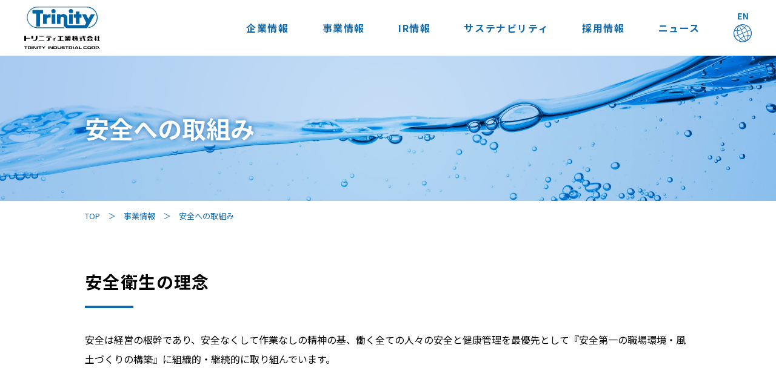

--- FILE ---
content_type: text/html; charset=UTF-8
request_url: https://www.trinityind.co.jp/product/safety.php
body_size: 4308
content:
<!-- // header area // -->
<!DOCTYPE html>
<html lang="ja">
<head prefix="og: http://ogp.me/ns#">
<script>
  (function(i,s,o,g,r,a,m){i['GoogleAnalyticsObject']=r;i[r]=i[r]||function(){
  (i[r].q=i[r].q||[]).push(arguments)},i[r].l=1*new Date();a=s.createElement(o),
  m=s.getElementsByTagName(o)[0];a.async=1;a.src=g;m.parentNode.insertBefore(a,m)
  })(window,document,'script','https://www.google-analytics.com/analytics.js','ga');

  ga('create', 'UA-96230052-1', 'auto');
  ga('send', 'pageview');

</script>

<meta charset="UTF-8">
<meta name="viewport" content="width=device-width, initial-scale=1.0">
<meta http-equiv="X-UA-Compatible" content="IE=edge">
<meta name="format-detection" content="telephone=no">

<title>トリニティ工業｜安全への取組み</title>
<meta name="keywords" content="安全への取組み,安全衛生管理体制,安全活動,交通安全,トヨタ,トヨタ自動車,トヨタ関連,豊田市,トヨタグループ,toyota,塗装会社,塗装メーカー,自動車関連,部品メーカー">
<meta name="description" content="安全への取組みについてご紹介いたします。">
<meta property="og:title" content="トリニティ工業｜安全への取組み">
<meta property="og:description" content="安全への取組みについてご紹介いたします。">
<meta property="og:url" content="https://www.trinityind.co.jp/product/safety.php">
<meta property="og:type" content="article">
<link rel="icon" href="/assets/img/favicon.ico">
<link rel="apple-touch-icon" href="/assets/img/apple-touch-icon.png">
<link rel="stylesheet" href="/assets/css/common.css">
<link rel="stylesheet" href="/assets/css/product.css">

<script src="/assets/js/jquery-3.5.1.min.js"></script>
<script src="/assets/js/common.js"></script>
</head>

<body id="product" class="product_safety">

<header>
<h1><a href="/"><img src="/assets/img/logo.svg" alt="トリニティ工業株式会社"></a></h1>
<nav>
<ul class="parent">
<li><a href="/company/">企業情報</a>
<div class="child child_company">
<ul>
<li><a href="/company/greeting.php">ご挨拶</a></li>
<li><a href="/company/philosophy.php">経営理念・行動指針</a></li>
<li><a href="/company/trinity-vision.php">TRINITY VISION 2030・中期事業戦略</a></li>
<li><a href="/company/companyprofile.php">会社概要・役員一覧</a></li>
<li><a href="/company/history.php">会社の沿革</a></li>
<li><a href="/company/facilities.php">事業所</a></li>
<li><a href="/company/relation.php">関係会社</a></li>
<li><a href="/company/corporate.php">会社紹介動画</a></li>
</ul>
</div>

</li>
<li><a href="/product/">事業情報</a>
<div class="child child_product">
<ul>
<li><a href="/product/equipment/">設備部門 事業紹介</a></li>
<li><a href="/product/technology/">設備部門 技術・製品紹介</a></li>
<li><a href="/product/motorparts/">自動車部品部門 事業紹介</a></li>
<li><a href="/product/motorpartstech/">自動車部品部門 技術・製品紹介</a></li>
<li><a href="/product/safety.php">安全への取組み</a></li>
</ul>
</div>
</li>
<li><a href="/stocks/">IR情報</a>
<div class="child child_stocks">
<ul>
<li><a href="/stocks/statement-archive">決算短信</a></li>
<li><a href="/stocks/securities-archive">有価証券報告書</a></li>
<li><a href="/stocks/library">株主総会関連資料</a></li>
<li><a href="/stocks/report">株主への報告書</a></li>
<li><a href="/stocks/stockholder">株式・株主情報</a></li>
<li><a href="/stocks/calendar">IRカレンダー</a></li>
<li><a href="http://quote.nomura.co.jp/nomura/cgi-bin/parser.pl?QCODE=6382&TEMPLATE=nomura_tp_kabu_01&MKTN=T" target="_blank">株価情報</a></li>
<li><a href="/stocks/e-public-notice">電子公告</a></li>
</ul>
</div>
</li>
<li><a href="/sustainability/">サステナビリティ</a>
<div class="child child_sustainability">
<ul>
<li>
<dl>
<dt><a href="/sustainability/environment/">環境</a></dt>
<dd>
<span><a href="/sustainability/environment/policy.php">環境基本方針</a></span>
<span><a href="/sustainability/environment/report.php">サステナビリティレポート</a></span>
</dd>
</dl>
</li>
<li>
<dl>
<dt><a href="/sustainability/society/">社会</a></dt>
<dd>
<span><a href="/sustainability/society/health.php">健康経営</a></span>
<span><a href="/recruit/training.php">人材育成</a></span>
<span><a href="/recruit/woman.php">女性活躍促進</a></span>
<span><a href="/sustainability/society/social_contribution.php">社会貢献活動</a></span>
<span><a href="/product/safety.php">安全への取組み</a></span>
</dd>
</dl>
</li>
<li>
<dl>
<dt><a href="/sustainability/governance/">ガバナンス</a></dt>
<dd>
<span><a href="/sustainability/governance/policy.php">コンプライアンス基本方針</a></span>
<span><a href="/sustainability/governance/corporate-governance.php">コーポレート・ガバナンス</a></span>
</dd>
</dl>
</li>
</ul>
</div>
</li>
<li><a href="/recruit/">採用情報</a>
<div class="child child_recruit">
<ul>
<li><a href="/recruit/senior/">先輩紹介（大学生向け）</a></li>
<li><a href="/recruit/senior02/">先輩紹介（高校生向け）</a></li>
<li><a href="/recruit/welfare.php">福利厚生</a></li>
<li><a href="/recruit/training.php">人材育成</a></li>
<li><a href="/recruit/woman.php">女性活躍推進</a></li>
<li><a href="/recruit/qanda.php">Q&A</a></li>
<li><a href="/recruit/fresh.php">新卒募集要項</a></li>
<li><a href="https://www.e2r.jp/ja/trinityind2026/" target="_blank">26卒エントリー</a></li>
<li><a href="https://www.e2r.jp/ja/trinityind2027/" target="_blank">27卒エントリー</a></li>
<li><a href="/company/corporate.php">会社紹介動画</a></li>
<li><a href="/recruit/career.php">キャリア募集要項</a></li>
</ul>
</div>
</li>
<li><a href="/news/">ニュース</a></li>
<li class="lang"><a href="/english/"><img src="/assets/img/ico_lang_en.svg" alt="英語サイトへ切り替え"><span>ENGLISH</span></a></li>
</ul>
</nav>
<div class="nav_btn">
<span></span>
<span></span>
<span></span>
</div>
</header>
<!-- // Key Visual area // -->
<div class="kv_area product">
	<h1>安全への取組み</h1>
</div>

<!-- // Breadcrumb list area // -->
<div class="breadcrumb_area">
<ul>
<li><a href="/">TOP</a></li>
<li><a href="/product/">事業情報</a></li>
<li>安全への取組み</li>
</ul>
</div>

<!-- // Content area // -->
<main>
	<section class="fade">
		<h2 class="hx_base">安全衛生の理念</h2>
		<p>安全は経営の根幹であり、安全なくして作業なしの精神の基、働く全ての人々の安全と健康管理を最優先として『安全第一の職場環境・風土づくりの構築』に組織的・継続的に取り組んでいます。</p>
	</section>

	<section class="fade">
		<h2 class="hx_base">安全衛生管理体制</h2>
		<figure>
			<img src="../assets/img/product/safety_img_01.png" class="sp_none" alt="">
			<img src="../assets/img/product/safety_img_01_sp.png" class="pc_none" alt="">
		</figure>
	</section>
	
	<section class="fade">
		<h2 class="hx_base">安全活動</h2>
		<div class="fade">
			<h3>職場安全</h3>
			<p>トリニティに関係する全ての人々の安全のため、日々安全への取組みを行っております。</p>
			<dl>
				<dt><span>全般</span></dt>
				<dd>
					<ul>
						<li>防災教育・訓練の実施</li>
						<li>役員による現場巡視</li>
						<li>ポケテナシ歩行災害防止活動の徹底</li>
					</ul>
				</dd>
			</dl>
			<dl>
				<dt><span>設備部門</span></dt>
				<dd>
					<ul>
						<li>階層別安全教育、特別教育等　社内講習による人材育成・教育実施</li>
						<li>協力会社との工事確認会、振返り会を通じた安全のPDCAサイクル活動</li>
						<li>作業責任者教育の安全レベル向上の一環として工事清掃の安全意識の向上を目的に、VRを使用した危険体感 を実施</li>
						<li>客先構内工事・清掃作業　安全パトロール実施</li>
						<li>国内・外拠点の安全教育と監査の実施</li>
					</ul>
					<div class="img_area">
						<figure>
							<img src="../assets/img/product/safety_img_02.jpg" alt="作業責任者教育">
							<figcaption>作業責任者教育</figcaption>
						</figure>
						<figure>
							<img src="../assets/img/product/safety_img_03.jpg" alt="安全サイクル">
							<figcaption>安全サイクル</figcaption>
						</figure>
						<figure>
							<img src="../assets/img/product/safety_img_04.jpg" alt="VR危機体感">
							<figcaption>VR危険体感</figcaption>
						</figure>
					</div>
				</dd>
			</dl>
			<dl>
				<dt><span>自動車部品部門</span></dt>
				<dd>
					<ul>
						<li>職長教育等　各種資格教育の実施</li>
						<li>安全への感性向上を目的とした作業安全体感教育実施</li>
						<li>リスクアセスメントによる職場の潜在的な危険性又は有害性の低減</li>
						<li>現場作業観察会の開催及び指摘事項の改善活動</li>
						<li>工場構内週末工事・清掃作業　安全パトロール実施</li>
						<li>ヒヤリハット提案による災害防止活動</li>
					</ul>
					<div class="img_area">
						<figure>
							<img src="../assets/img/product/safety_img_05.jpg" alt="職長教育">
							<figcaption>職長教育</figcaption>
						</figure>
						<figure>
							<img src="../assets/img/product/safety_img_06.jpg" alt="リスクアセスメント教育">
							<figcaption>リスクアセスメント教育</figcaption>
						</figure>
						<figure>
							<img src="../assets/img/product/safety_img_07.jpg" alt="現場作業観察会">
							<figcaption>現場作業観察会</figcaption>
						</figure>
					</div>
				</dd>
			</dl>
		</div>
		<div class="fade">
			<h3>交通安全</h3>
			<p>社員全員で交通安全活動に取り組んでいます。</p>
			<dl>
				<dt><span>活動内容</span></dt>
				<dd>
					<ul>
						<li>交通KYTの実施</li>
						<li>交通安全啓蒙活動</li>
						<li>交通安全立哨の実施</li>
						<li>交通安全実技教育参加 及び 同乗運転指導実施 等</li>
					</ul>
					<div class="img_area">
						<figure>
							<img src="../assets/img/product/safety_img_08.jpg" alt="交通安全宣言">
							<figcaption>交通安全宣言</figcaption>
						</figure>
						<figure>
							<img src="../assets/img/product/safety_img_09.jpg" alt="交通安全立哨">
							<figcaption>交通安全立哨</figcaption>
						</figure>
						<figure>
							<img src="../assets/img/product/safety_img_10.jpg" alt="交通安全実技教育">
							<figcaption>交通安全実技教育</figcaption>
						</figure>
					</div>
				</dd>
			</dl>
		</div>
	</section>
</main>

<!-- // footer area // -->
<a href="#" class="pagetop"></a>
<footer>
<div class="footer_sitemap">
<dl>
<dt><a href="/company/">企業情報</a></dt>
<dd>
<ul>
<li><a href="/company/greeting.php">ご挨拶</a></li>
<li><a href="/company/philosophy.php">経営理念・行動指針</a></li>
<li><a href="/company/trinity-vision.php">TRINITY VISION 2030・<br>中期事業戦略</a></li>
<li><a href="/company/companyprofile.php">会社概要・役員一覧</a></li>
<li><a href="/company/history.php">会社の沿革</a></li>
<li><a href="/company/facilities.php">事業所</a></li>
<li><a href="/company/relation.php">関係会社</a></li>
<li><a href="/company/corporate.php">会社紹介動画</a></li>
</ul>
</dd>
</dl>
<dl>
<dt><a href="/product/">事業情報</a></dt>
<dd>
<ul>
<li><a href="/product/equipment/">設備部門｜<br class="pc_none">事業紹介</a></li>
<li><a href="/product/technology/">設備部門｜<br class="pc_none">技術・製品紹介</a></li>
<li><a href="/product/motorparts/">自動車部品部門｜<br>事業紹介</a></li>
<li><a href="/product/motorpartstech/">自動車部品部門｜<br>技術・製品紹介</a></li>
<li><a href="/product/safety.php">安全への取組み</a></li>
</ul>
</dd>
</dl>
<dl>
<dt><a href="/stocks/">IR情報</a></dt>
<dd>
<ul>
<li><a href="/stocks/statement-archive/">決算短信</a></li>
<li><a href="/stocks/securities-archive/">有価証券報告書</a></li>
<li><a href="/stocks/library/">株主総会関連資料</a></li>
<li><a href="/stocks/report/">株主への報告書</a></li>
<li><a href="/stocks/stockholder/">株式・株主情報</a></li>
<li><a href="/stocks/calendar/">IRカレンダー</a></li>
<li><a href="http://quote.nomura.co.jp/nomura/cgi-bin/parser.pl?QCODE=6382&TEMPLATE=nomura_tp_kabu_01&MKTN=T" target="_blank">株価情報</a></li>
<li><a href="/stocks/e-public-notice">電子公告</a></li>
</ul>
</dd>
</dl>
<dl>
<dt><a href="/sustainability/">サステナビリティ</a></dt>
<dd>
<ul>
<li><a href="/sustainability/environment/">環境</a></li>
<li><a href="/sustainability/society/">社会</a></li>
<li><a href="/sustainability/governance/">ガバナンス</a></li>
</ul>
</dd>
</dl>
<dl>
<dt><a href="/recruit/">採用情報</a></dt>
<dd>
<ul>
<li><a href="/recruit/senior/">先輩紹介（大学生向け）</a></li>
<li><a href="/recruit/senior02/">先輩紹介（高校生向け）</a></li>
<li><a href="/recruit/welfare.php">福利厚生</a></li>
<li><a href="/recruit/training.php">人材育成</a></li>
<li><a href="/recruit/woman.php">女性活躍推進</a></li>
<li><a href="/recruit/qanda.php">Q&A</a></li>
<li><a href="/recruit/fresh.php">新卒募集要項</a></li>
<li><a href="https://www.e2r.jp/ja/trinityind2026/" target="_blank">26卒エントリー</a></li>
<li><a href="https://www.e2r.jp/ja/trinityind2027/" target="_blank">27卒エントリー</a></li>
<li><a href="/company/corporate.php">会社紹介動画</a></li>
<li><a href="/recruit/career.php">キャリア募集要項</a></li>
</ul>
</dd>
</dl>
</div>
<div class="footer_nav">
<ul>
<li><a href="/news/" target="_blank">ニュースリリース</a></li>
<li><a href="/inquiry/">お問い合わせ</a></li>
<li><a href="/sitemap.php">サイトマップ</a></li>
<li><a href="/terms.php">ご利用条件</a></li>
<li><a href="/privacypolicy.php">個人情報保護方針</a></li>
</ul>
</div>
<p class="copyright">Copyright(c) Trinity Industrial Corp. <br class="pc_none">all rights reserved.</p>
</footer>

<script src="/assets/js/device.js"></script></body>
</html>

--- FILE ---
content_type: text/css
request_url: https://www.trinityind.co.jp/assets/css/common.css
body_size: 5986
content:
@charset "UTF-8";
/* //////////////////////////////////////
- フォント読み込み
////////////////////////////////////// */
@import url("https://fonts.googleapis.com/css2?family=Josefin+Sans:wght@300&family=Noto+Sans+JP:wght@100;300;400;500;700&display=swap");
/* //////////////////////////////////////
- reset
////////////////////////////////////// */
html, body, div, span, object, iframe, h1, h2, h3, h4, h5, h6, p, blockquote, pre, abbr, address, cite, code, del, dfn, em, img, ins, kbd, q, samp, small, strong, sub, sup, var, b, i, dl, dt, dd, ol, ul, li, fieldset, form, label, legend, table, caption, tbody, tfoot, thead, tr, th, td, article, aside, canvas, details, figcaption, figure, footer, header, hgroup, main, menu, nav, section, summary, time, mark, audio, video, a, picture, figure {
  -webkit-box-sizing: border-box;
          box-sizing: border-box;
  margin: 0;
  padding: 0;
  border: 0;
  outline: 0;
  background: transparent;
  font-weight: normal;
  text-decoration: none;
  vertical-align: baseline;
}

article, aside, details, figcaption, figure, footer, header, hgroup, main, menu, nav, section, picture, figure {
  display: block;
}

ul, ol {
  list-style: none;
  list-style-position: inside;
}

blockquote, q {
  quotes: none;
}

blockquote:before, blockquote:after {
  content: '';
  content: none;
}

q:before, q:after {
  content: '';
  content: none;
}

a {
  margin: 0;
  padding: 0;
  background: transparent;
  font-size: 100%;
  text-decoration: none;
  vertical-align: baseline;
}

ins {
  background-color: #ff9;
  color: #000;
  text-decoration: none;
}

mark {
  background-color: #ff9;
  color: #000;
  font-style: italic;
  font-weight: bold;
}

del {
  text-decoration: line-through;
}

abbr[title], dfn[title] {
  border-bottom: 1px dotted;
  cursor: help;
}

table {
  border-collapse: collapse;
  border-spacing: 0;
}

hr {
  display: block;
  height: 1px;
  margin: 1em 0;
  padding: 0;
  border: 0;
  background-color: #D7DBE4;
}

img, input, select {
  vertical-align: middle;
}

/* //////////////////////////////////////
- common
////////////////////////////////////// */
body {
  color: #000;
  font-size: 1rem;
  font-family: 'Noto Sans JP', sans-serif;
}

.pc_none {
  display: none;
}

.sp_none {
  display: inline-block;
}

.fade {
  -webkit-transform: translate(0, 30px);
          transform: translate(0, 30px);
  opacity: 0;
  -webkit-transition: opacity 0.5s, -webkit-transform 0.5s;
  transition: opacity 0.5s, -webkit-transform 0.5s;
  transition: opacity 0.5s, transform 0.5s;
  transition: opacity 0.5s, transform 0.5s, -webkit-transform 0.5s;
}

.fade.fade_in {
  -webkit-transform: translate(0, 0);
          transform: translate(0, 0);
  opacity: 1;
}

/* //////////////////////////////////////
- header
////////////////////////////////////// */
header {
  display: -webkit-box;
  display: -ms-flexbox;
  display: flex;
  z-index: 100;
  position: fixed;
  top: 0;
  left: 0;
  -webkit-box-align: center;
      -ms-flex-align: center;
          align-items: center;
  -webkit-box-pack: justify;
      -ms-flex-pack: justify;
          justify-content: space-between;
  width: 100%;
  height: 92px;
  padding: 0 40px 0 40px;
  background-color: white;
}

header h1 {
  height: 70px;
}

header img {
  width: auto;
  height: 100%;
}

header .nav_btn {
  display: none;
  z-index: 999;
  position: relative;
  width: 60px;
  height: 80px;
  cursor: pointer;
}

header .nav_btn span {
  display: block;
  position: absolute;
  right: 0;
  left: 0;
  width: 30px;
  height: 4px;
  margin: auto;
  background-color: #106AB0;
  -webkit-transition: right 0.2s, opacity 0.2s;
  transition: right 0.2s, opacity 0.2s;
}

header .nav_btn span:nth-child(1) {
  top: 26px;
}

header .nav_btn span:nth-child(2) {
  top: 0;
  bottom: 0;
}

header .nav_btn span:nth-child(3) {
  top: 50px;
}

header .nav_btn.on span:nth-child(1) {
  -webkit-transform: translateY(12px) rotate(-45deg);
          transform: translateY(12px) rotate(-45deg);
}

header .nav_btn.on span:nth-child(2) {
  right: -30px;
  opacity: 0;
}

header .nav_btn.on span:nth-child(3) {
  -webkit-transform: translateY(-12px) rotate(45deg);
          transform: translateY(-12px) rotate(45deg);
}

nav li {
  -webkit-transition: all 0.5s ease-in-out 0s;
  transition: all 0.5s ease-in-out 0s;
}

nav a {
  color: #106AB0;
  font-weight: bold;
  font-size: 16px;
  letter-spacing: 0.1em;
}

nav .parent {
  display: -webkit-box;
  display: -ms-flexbox;
  display: flex;
  -webkit-box-align: end;
      -ms-flex-align: end;
          align-items: flex-end;
  -webkit-box-pack: center;
      -ms-flex-pack: center;
          justify-content: center;
  width: 100%;
  margin: 0;
}

nav .parent > li {
  display: -webkit-box;
  display: -ms-flexbox;
  display: flex;
  position: relative;
  -webkit-box-pack: center;
      -ms-flex-pack: center;
          justify-content: center;
  height: 92px;
  margin-left: 55px;
  line-height: 92px;
  text-align: center;
}

nav .child {
  display: none;
  position: fixed;
  top: 92px;
  left: 0;
  width: 100vw;
  padding: 50px 20px 30px;
  background-color: rgba(16, 106, 176, 0.9);
  text-align: left;
}

nav .child ul {
  display: -webkit-box;
  display: -ms-flexbox;
  display: flex;
  -ms-flex-wrap: wrap;
      flex-wrap: wrap;
  width: 100%;
  max-width: 1000px;
  margin: auto;
  text-align: center;
}

nav .child li {
  display: -webkit-box;
  display: -ms-flexbox;
  display: flex;
  -webkit-box-align: center;
      -ms-flex-align: center;
          align-items: center;
  margin: 0 60px 2em 0;
}

nav .child li::after {
  display: inline-block;
  width: 18px;
  height: 18px;
  margin-left: 0.5em;
  background-image: url("data:image/svg+xml,%3Csvg xmlns='http://www.w3.org/2000/svg' width='25' height='25'%3E%3Cpath d='M11.918 5.499H8.412l4.669 6.8-4.669 6.8h3.506l4.665-6.797Z' fill='%23fff'/%3E%3Cg fill='none' stroke='%23fff' stroke-miterlimit='10'%3E%3Ccircle cx='12.5' cy='12.5' r='12.5' stroke='none'/%3E%3Ccircle cx='12.5' cy='12.5' r='12'/%3E%3C/g%3E%3C/svg%3E");
  background-size: 100% 100%;
  content: "";
}

nav .child.child_sustainability > ul {
  display: block;
}

nav .child.child_sustainability > ul li {
  line-height: 1;
}

nav .child.child_sustainability > ul li::after {
  display: none;
}

nav .child.child_sustainability > ul dl {
  display: -webkit-box;
  display: -ms-flexbox;
  display: flex;
}

nav .child.child_sustainability > ul dt {
  width: 150px;
  padding: 8px 0;
  border-right: 1px solid #fff;
  text-align: left;
}

nav .child.child_sustainability > ul dt a {
  font-weight: bold;
  font-size: 18px;
}

nav .child.child_sustainability > ul dt a::after {
  display: inline-block;
  position: relative;
  top: -2px;
  width: 18px;
  height: 18px;
  margin-left: 0.5em;
  background-image: url("data:image/svg+xml,%3Csvg xmlns='http://www.w3.org/2000/svg' width='25' height='25'%3E%3Cpath d='M11.918 5.499H8.412l4.669 6.8-4.669 6.8h3.506l4.665-6.797Z' fill='%23fff'/%3E%3Cg fill='none' stroke='%23fff' stroke-miterlimit='10'%3E%3Ccircle cx='12.5' cy='12.5' r='12.5' stroke='none'/%3E%3Ccircle cx='12.5' cy='12.5' r='12'/%3E%3C/g%3E%3C/svg%3E");
  background-size: 100% 100%;
  content: "";
  vertical-align: middle;
}

nav .child.child_sustainability > ul dd {
  display: -webkit-box;
  display: -ms-flexbox;
  display: flex;
  -ms-flex-wrap: wrap;
      flex-wrap: wrap;
  width: calc(100% - 150px);
}

nav .child.child_sustainability > ul dd span {
  display: inline-block;
  margin-left: 36px;
  padding: 8px 0;
}

nav .child.child_sustainability > ul dd span::after {
  display: inline-block;
  position: relative;
  top: -2px;
  width: 18px;
  height: 18px;
  margin-left: 0.5em;
  background-image: url("data:image/svg+xml,%3Csvg xmlns='http://www.w3.org/2000/svg' width='25' height='25'%3E%3Cpath d='M11.918 5.499H8.412l4.669 6.8-4.669 6.8h3.506l4.665-6.797Z' fill='%23fff'/%3E%3Cg fill='none' stroke='%23fff' stroke-miterlimit='10'%3E%3Ccircle cx='12.5' cy='12.5' r='12.5' stroke='none'/%3E%3Ccircle cx='12.5' cy='12.5' r='12'/%3E%3C/g%3E%3C/svg%3E");
  background-size: 100% 100%;
  content: "";
  vertical-align: middle;
}

nav .child a {
  color: #fff;
  font-weight: normal;
  line-height: 1.2;
  -webkit-transition: all 0.3s;
  transition: all 0.3s;
}

nav .grandchild {
  display: none;
  z-index: 1;
  position: absolute;
  top: 0;
  width: 100%;
}

nav .grandchild > li {
  position: relative;
  height: 60px;
  background-color: #fff;
  line-height: 60px;
}

nav .parent > li:not(:last-child) .child > li .grandchild {
  left: 100%;
}

nav .parent > li:last-child .child > li .grandchild {
  right: 100%;
}

nav .lang img {
  width: 30px;
  height: auto;
  margin-top: -5px;
}

nav .lang span {
  display: none;
}

.hamburgmenu header {
  height: 80px;
  padding: 0 10px 0 10px;
}

.hamburgmenu header h1 {
  z-index: 999;
  position: relative;
}

.hamburgmenu header h1 img {
  width: auto;
  height: 60px;
}

.hamburgmenu header .nav_btn {
  display: block;
}

.hamburgmenu nav {
  display: block;
  z-index: 998;
  position: fixed;
  top: 0;
  right: -100%;
  width: 100%;
  height: calc(100%);
  overflow-y: auto;
  background-color: #fff;
  -webkit-transition: right 0.5s cubic-bezier(0.5, 0, 0, 1);
  transition: right 0.5s cubic-bezier(0.5, 0, 0, 1);
}

.hamburgmenu nav.on {
  right: 0;
}

.hamburgmenu nav a {
  width: 100%;
  background-image: url(../img/arrow_grey.svg);
  background-position: 96% 50%;
  background-repeat: no-repeat;
  font-size: 16px;
}

.hamburgmenu nav .parent {
  -ms-flex-wrap: wrap;
      flex-wrap: wrap;
  padding: 80px 0 0;
}

.hamburgmenu nav .parent > li {
  width: 100%;
  margin: 0;
  padding: 0 20px 0;
  border-top: 1px solid #D0D0D0;
}

.hamburgmenu nav .child {
  display: none !important;
}

.hamburgmenu .kv_area {
  margin-top: 80px;
}

/* //////////////////////////////////////
- pagetop
////////////////////////////////////// */
.pagetop {
  display: block;
  z-index: 99;
  position: fixed;
  right: 20px;
  bottom: -70px;
  width: 50px;
  height: 50px;
  padding: 0;
  border-radius: 50px;
  background: none;
  background-color: #106AB0;
  opacity: 1;
  -webkit-transition: bottom 0.5s, opacity 0.5s;
  transition: bottom 0.5s, opacity 0.5s;
}

.pagetop::after {
  display: block;
  position: absolute;
  top: 22px;
  left: 21px;
  width: 6px;
  height: 6px;
  -webkit-transform: rotate(45deg);
          transform: rotate(45deg);
  border-top: 2px solid #fff;
  border-left: 2px solid #fff;
  content: "";
  pointer-events: none;
}

.pagetop.pagetop_in {
  bottom: 20px;
  opacity: 1;
}

/* //////////////////////////////////////
- footer
////////////////////////////////////// */
footer {
  padding: 80px 20px 20px;
  background-color: #404040;
}

footer div {
  width: 100%;
  max-width: 1000px;
  margin: auto;
}

footer a {
  color: #fff;
}

footer .footer_sitemap {
  display: -webkit-box;
  display: -ms-flexbox;
  display: flex;
  -webkit-box-pack: justify;
      -ms-flex-pack: justify;
          justify-content: space-between;
  margin-bottom: 80px;
}

footer .footer_sitemap dt {
  padding-left: 8px;
  border-left: 10px solid #106AB0;
  font-weight: bold;
  font-size: 20px;
}

footer .footer_sitemap dd {
  font-weight: 300;
  font-size: 15px;
}

footer .footer_sitemap li {
  margin-top: 16px;
  padding-left: 20px;
  text-indent: -20px;
}

footer .footer_sitemap li::before {
  margin-right: 4px;
  content: "＞";
  color: #fff;
}

footer .footer_sitemap li a {
  font-weight: 300;
}

footer .footer_nav {
  margin-bottom: 20px;
}

footer .footer_nav ul {
  display: -webkit-box;
  display: -ms-flexbox;
  display: flex;
  -webkit-box-pack: center;
      -ms-flex-pack: center;
          justify-content: center;
}

footer .footer_nav li {
  display: -webkit-box;
  display: -ms-flexbox;
  display: flex;
  -webkit-box-pack: center;
      -ms-flex-pack: center;
          justify-content: center;
  border-left: 1px solid #fff;
  font-size: 15px;
}

footer .footer_nav li:first-child {
  -webkit-box-pack: start;
      -ms-flex-pack: start;
          justify-content: flex-start;
  padding-left: 0;
  border-left: none;
}

footer .footer_nav li:last-child {
  -webkit-box-pack: end;
      -ms-flex-pack: end;
          justify-content: flex-end;
  padding-right: 0;
}

footer .footer_nav li .border {
  border-left: 1px solid #fff;
}

footer .footer_nav li a {
  padding: 4px 40px 4px;
  font-weight: 300;
}

footer .copyright {
  color: #fff;
  font-weight: 300;
  font-size: 0.9375rem;
  text-align: center;
}

/* //////////////////////////////////////
- キービジュアル パーツ
////////////////////////////////////// */
.kv_area {
  display: -webkit-box;
  display: -ms-flexbox;
  display: flex;
  -webkit-box-align: center;
      -ms-flex-align: center;
          align-items: center;
  width: 100%;
  height: 240px;
  margin-top: 92px;
  padding: 0 20px;
  background: transparent no-repeat 50% 50%;
  background-size: cover;
}

.kv_area h1 {
  width: 100%;
  max-width: 1000px;
  margin: auto;
  color: #106AB0;
  font-weight: bold;
  font-size: 40px;
  font-size: 40px;
}

.kv_area h1 span {
  display: inline-block;
  margin-left: 16px;
  font-size: 24px;
  font-family: "Times New Roman";
}

.kv_area.news {
  background-image: url(../img/key_news_pc.jpg);
}

.kv_area.news h1 {
  color: #222;
}

.kv_area.ad {
  background-image: url(../img/key_ad_pc.jpg);
}

.kv_area.ad h1 {
  color: #fff;
  text-shadow: 0 0 8px #106AB0;
}

.kv_area.company {
  background-image: url(../img/key_company_pc.jpg);
}

.kv_area.company h1 {
  color: #fff;
  text-shadow: 0 0 8px #106AB0;
}

.kv_area.product {
  background-image: url(../img/key_product_pc.jpg);
}

.kv_area.product h1 {
  color: #fff;
  text-shadow: 0 0 8px #106AB0;
}

.kv_area.sustainability {
  background-image: url(../img/key_sustainability_pc.jpg);
}

.kv_area.sustainability h1 {
  color: #fff;
  text-shadow: 0 0 8px #106AB0;
}

.kv_area.kv_sustainability_environment {
  background-image: url(../img/sustainability/key_sustainability_environment_pc.jpg);
}

.kv_area.kv_sustainability_environment h1 {
  color: #fff;
  text-shadow: 0 0 8px #106AB0;
}

.kv_area.kv_sustainability_society {
  background-image: url(../img/sustainability/key_sustainability_society_pc.jpg);
}

.kv_area.kv_sustainability_society h1 {
  color: #fff;
  text-shadow: 0 0 8px #106AB0;
}

.kv_area.kv_sustainability_governance {
  background-image: url(../img/sustainability/key_sustainability_governance_pc.jpg);
}

.kv_area.kv_sustainability_governance h1 {
  color: #fff;
  text-shadow: 0 0 8px #106AB0;
}

.kv_area.stocks {
  background-image: url(../img/key_stocks_pc.jpg);
}

.kv_area.stocks h1 {
  color: #fff;
  text-shadow: 0 0 8px #106AB0;
}

.kv_area.recruit {
  background-image: url(../img/key_recruit_pc.jpg);
}

.kv_area.recruit h1 {
  color: #fff;
  text-shadow: 0 0 8px #106AB0;
}

/* //////////////////////////////////////
- 各トップページ　コンテンツリスト
////////////////////////////////////// */
.top_contentlist_area ul {
  display: -webkit-box;
  display: -ms-flexbox;
  display: flex;
  -ms-flex-wrap: wrap;
      flex-wrap: wrap;
  -webkit-box-pack: justify;
      -ms-flex-pack: justify;
          justify-content: space-between;
}

.top_contentlist_area ul::after {
  width: 32%;
  max-width: 300px;
  content: "";
}

.top_contentlist_area ul li {
  width: 32%;
  max-width: 300px;
  margin-bottom: 54px;
  background-position: 50% 50%;
  background-size: cover;
  background-repeat: no-repeat;
  background-color: #ccc;
  -webkit-transition: opacity 0.5s;
  transition: opacity 0.5s;
}

.top_contentlist_area ul li:hover {
  opacity: 0.7;
}

.top_contentlist_area ul span {
  display: -webkit-box;
  display: -ms-flexbox;
  display: flex;
  position: absolute;
  bottom: 0;
  left: 0;
  -webkit-box-align: center;
      -ms-flex-align: center;
          align-items: center;
  width: 100%;
  height: 80px;
  padding: 0 20px;
  background-image: url(../img/arrow_blue.svg);
  background-position: 94% 50%;
  background-repeat: no-repeat;
  background-color: rgba(255, 255, 255, 0.8);
}

.top_contentlist_area ul a {
  display: block;
  position: relative;
  width: 100%;
  height: 100%;
  color: #106AB0;
  font-size: 18px;
}

.top_contentlist_area ul .link_circle {
  position: absolute;
  width: 100%;
}

.top_contentlist_area ul .link_circle::before, .top_contentlist_area ul .link_circle::after {
  display: inline-block;
  position: absolute;
  top: 0;
  bottom: 0;
  margin: auto 0;
  content: "";
}

.top_contentlist_area ul .link_circle::before {
  right: 15px;
  width: 16px;
  height: 16px;
  border: 1px solid #007bff;
  border-radius: 20px;
}

.top_contentlist_area ul .link_circle::after {
  right: 20px;
  width: 0;
  height: 0;
  border-width: 3px 0 3px 6px;
  border-style: solid;
  border-color: transparent transparent transparent #007bff;
}

.top_contentlist_area ul p {
  display: -webkit-box;
  display: -ms-flexbox;
  display: flex;
  position: absolute;
  bottom: 0;
  left: 0;
  -webkit-box-align: center;
      -ms-flex-align: center;
          align-items: center;
  width: 100%;
  height: 100px;
  background-color: rgba(255, 255, 255, 0.7);
}

/* //////////////////////////////////////
- パンくずリスト
////////////////////////////////////// */
.breadcrumb_area {
  width: 100%;
  max-width: 1000px;
  margin: 15px auto 0;
}

.breadcrumb_area ul {
  display: -webkit-box;
  display: -ms-flexbox;
  display: flex;
  -ms-flex-wrap: wrap;
      flex-wrap: wrap;
  font-size: 13px;
}

.breadcrumb_area li::before {
  display: inline-block;
  margin: 0 1em;
  content: "＞";
}

.breadcrumb_area li:first-child::before {
  display: none;
}

.breadcrumb_area li {
  color: #106AB0;
}

.breadcrumb_area a {
  color: #106AB0;
}

/* //////////////////////////////////////
- main 共通パーツ
////////////////////////////////////// */
strong,
b {
  font-weight: bold;
}

main {
  margin-top: 80px;
  margin-bottom: 160px;
}

main section {
  width: 100%;
  max-width: 1000px;
  margin: auto;
}

main section > h2 {
  margin: 80px auto 36px;
}

main section > h2.hx_base:first-child {
  margin: 0 auto 36px;
}

main section > h3:first-child {
  margin: 0 auto 36px;
}

main h2.hx_base {
  margin-bottom: 36px;
  font-weight: bold !important;
  font-size: 28px !important;
  line-height: 1.4;
  letter-spacing: 0.05em;
}

main h2.hx_base::after {
  display: block;
  width: 80px;
  height: 4px;
  margin-top: 20px;
  background-color: #106AB0;
  content: "";
}

main .link_pdf {
  display: inline-block;
}

main .link_pdf a {
  display: -webkit-box;
  display: -ms-flexbox;
  display: flex;
  -webkit-box-align: center;
      -ms-flex-align: center;
          align-items: center;
  padding: 14px 25px;
  border: 2px solid rgba(16, 106, 176, 0.3);
  border-radius: 100px;
  color: #106AB0;
  line-height: 1.2;
}

main .link_pdf a span {
  width: calc(100% - 43px);
}

main .link_pdf a::after {
  display: inline-block;
  width: 23px;
  height: 30px;
  margin-left: 20px;
  background-image: url(../img/stocks/ico_pdf.png);
  background-position: 50% 50%;
  background-size: 100% 100%;
  background-repeat: no-repeat;
  content: "";
}

main .table_scroll table {
  width: 100%;
  table-layout: fixed;
}

.modal {
  visibility: hidden;
  z-index: 1000;
  position: fixed;
  top: 0;
  right: 0;
  bottom: 0;
  left: 0;
  overflow-y: auto;
  opacity: 0;
  -webkit-transition: all 0.4s;
  transition: all 0.4s;
}

.modal_wrap {
  display: -webkit-box;
  display: -ms-flexbox;
  display: flex;
  -ms-flex-line-pack: center;
      align-content: center;
  -webkit-box-align: center;
      -ms-flex-align: center;
          align-items: center;
  height: 100%;
  max-height: calc(100%);
  padding: 50px;
}

.modal_bg {
  position: absolute;
  top: 0;
  left: 0;
  width: 100%;
  height: 100%;
  background-color: rgba(0, 0, 0, 0.6);
  cursor: pointer;
}

.modal_cont {
  position: relative;
  width: 600px;
  max-height: 100%;
  margin: 0 auto;
  padding: 30px;
  overflow-x: auto;
  background-color: #fff;
}

.modal_cont img {
  width: 100%;
  height: auto;
}

.modal_cont figcaption {
  text-align: center;
}

.modal_cont h2.hx_base {
  margin-bottom: 36px;
  font-weight: bold !important;
  font-size: 28px !important;
  line-height: 1.4;
  letter-spacing: 0.05em;
}

.modal_cont h2.hx_base::after {
  display: block;
  width: 80px;
  height: 4px;
  margin-top: 26px;
  background-color: #106AB0;
  content: "";
}

.modal_cont p {
  margin-bottom: 20px;
  font-size: 16px;
  line-height: 2;
}

.modal_close {
  position: absolute;
  top: 20px;
  right: 20px;
  color: #fff;
  line-height: 1 !important;
  cursor: pointer;
}

.modal.show {
  visibility: visible;
  opacity: 1;
}

.modal_open {
  cursor: pointer;
  -webkit-transition: opacity 0.3s;
  transition: opacity 0.3s;
}

.modal_open:hover {
  opacity: 0.7;
}

@media screen and (max-width: 1200px) {
  header {
    padding: 0 40px 0 40px;
  }
  nav a {
    font-size: 16px;
  }
  nav .parent > li {
    margin-left: 30px;
  }
}

@media screen and (max-width: 1040px) {
  header {
    height: 80px;
    padding: 0 10px 0 10px;
  }
  header h1 {
    z-index: 2;
    position: relative;
    height: 60px;
  }
  header h1 a {
    display: block;
  }
  header h1 img {
    width: auto;
    height: 60px;
  }
  header .nav_btn {
    display: block;
  }
  nav {
    display: block;
    z-index: 1;
    position: fixed;
    top: 0;
    right: -100%;
    width: 100%;
    height: calc(100%);
    overflow-y: auto;
    background-color: #fff;
    -webkit-transition: right 0.5s cubic-bezier(0.5, 0, 0, 1);
    transition: right 0.5s cubic-bezier(0.5, 0, 0, 1);
  }
  nav.on {
    right: 0;
  }
  nav .parent {
    -ms-flex-wrap: wrap;
        flex-wrap: wrap;
    padding: 80px 0 0;
  }
  nav .parent > li {
    width: 100%;
    margin: 0;
    border-top: 1px solid #D0D0D0;
  }
  nav .child {
    display: none !important;
  }
  .kv_area {
    margin-top: 80px;
  }
  .top_contentlist_area ul li {
    margin-bottom: 2.4vw;
  }
  .breadcrumb_area {
    padding: 0 20px;
  }
  main section {
    padding: 0 20px;
  }
}

@media screen and (max-width: 768px) {
  body {
    font-size: 0.875rem;
  }
  .pc_none {
    display: inline-block;
  }
  .sp_none {
    display: none;
  }
  nav a {
    width: 100%;
    background-image: url(../img/arrow_grey.svg);
    background-position: 96% 50%;
    background-repeat: no-repeat;
  }
  nav .lang a {
    background: none;
  }
  nav .lang img {
    width: 30px;
    height: auto;
    margin-top: -5px;
    margin-right: 20px;
  }
  nav .lang span {
    display: inline-block;
  }
  .pagetop {
    right: 8px;
  }
  .pagetop.pagetop_in {
    bottom: 20px;
  }
  footer .footer_sitemap {
    -ms-flex-wrap: wrap;
        flex-wrap: wrap;
    margin-bottom: 0px;
  }
  footer .footer_sitemap dl {
    width: calc(100%);
    margin-bottom: 40px;
  }
  footer .footer_sitemap dt {
    border-left: 4px solid #106AB0;
  }
  footer .footer_sitemap ul {
    display: -webkit-box;
    display: -ms-flexbox;
    display: flex;
    -ms-flex-wrap: wrap;
        flex-wrap: wrap;
  }
  footer .footer_sitemap li {
    width: 50%;
  }
  footer .footer_sitemap li li {
    width: 100%;
  }
  footer .footer_nav {
    margin-bottom: 50px;
  }
  footer .footer_nav ul {
    position: relative;
    -ms-flex-wrap: wrap;
        flex-wrap: wrap;
    -webkit-box-pack: justify;
        -ms-flex-pack: justify;
            justify-content: space-between;
  }
  footer .footer_nav ul::before {
    position: absolute;
    right: 0;
    bottom: 5%;
    left: 0;
    width: 1px;
    height: calc(100% - 50%);
    margin: auto;
    background-color: #fff;
    content: "";
  }
  footer .footer_nav li {
    width: 44%;
    padding: 16px 0;
    border-top: 1px solid #fff;
    border-left: none;
    font-size: 16px;
  }
  footer .footer_nav li:first-child, footer .footer_nav li:last-child {
    -webkit-box-pack: center;
        -ms-flex-pack: center;
            justify-content: center;
  }
  footer .footer_nav li:nth-child(1) {
    width: 100%;
    border-top: none;
    border-bottom: 1px solid #fff;
  }
  footer .footer_nav li:nth-child(2), footer .footer_nav li:nth-child(3) {
    border-top: none;
  }
  footer .footer_nav li a {
    padding: 0;
  }
  .kv_area {
    height: 225px;
  }
  .kv_area h1 {
    font-size: 36px;
    line-height: 1.2;
  }
  .kv_area h1 span {
    width: 100%;
    margin-left: 0;
    font-size: 20px;
  }
  .kv_area.news {
    background-image: url(../img/key_news_sp.jpg);
  }
  .kv_area.ad {
    background-image: url(../img/key_ad_sp.jpg);
  }
  .kv_area.company {
    background-image: url(../img/key_company_sp.jpg);
  }
  .kv_area.product {
    background-image: url(../img/key_product_sp.jpg);
  }
  .kv_area.sustainability {
    background-image: url(../img/key_sustainability_sp.jpg);
  }
  .kv_area.kv_sustainability_environment {
    background-image: url(../img/sustainability/key_sustainability_environment_sp.jpg);
  }
  .kv_area.kv_sustainability_society {
    background-image: url(../img/sustainability/key_sustainability_society_sp.jpg);
  }
  .kv_area.kv_sustainability_governance {
    background-image: url(../img/sustainability/key_sustainability_governance_sp.jpg);
  }
  .kv_area.stocks {
    background-image: url(../img/key_stocks_sp.jpg);
  }
  .kv_area.recruit {
    background-image: url(../img/key_recruit_sp.jpg);
  }
  .top_contentlist_area ul li {
    width: 100%;
    max-width: none;
    height: 68vw !important;
    margin-bottom: 40px;
  }
  .top_contentlist_area ul span {
    height: 60px;
  }
  main {
    margin-top: 60px;
    margin-bottom: 80px;
  }
  main h2.hx_base {
    line-height: 1.2;
  }
  main .link_pdf a {
    border-radius: 30px;
  }
  main .table_scroll {
    position: relative;
    width: 100%;
    overflow: auto;
  }
  main .table_scroll.tauch::before {
    display: none;
  }
  main .table_scroll::before {
    display: inline-block;
    position: absolute;
    top: 0;
    right: 0;
    bottom: 0;
    left: 0;
    width: 120px;
    height: 60px;
    margin: auto;
    background-image: url(../img/ico_scroll.png);
    background-size: 100% 100%;
    content: "";
  }
  main .table_scroll table {
    width: 720px;
  }
  .modal_wrap {
    padding: 20px;
  }
  .modal_cont h2.hx_base {
    line-height: 1.2;
  }
  .modal_cont p {
    font-size: 16px;
  }
}

/*# sourceMappingURL=maps/common.css.map */


--- FILE ---
content_type: text/css
request_url: https://www.trinityind.co.jp/assets/css/product.css
body_size: 1422
content:
.back_btn {
  width: 100%;
  max-width: 1000px;
  margin: 80px auto 0;
}

.back_btn a {
  display: -webkit-box;
  display: -ms-flexbox;
  display: flex;
  position: relative;
  -webkit-box-align: center;
      -ms-flex-align: center;
          align-items: center;
  -webkit-box-pack: center;
      -ms-flex-pack: center;
          justify-content: center;
  margin: 0 0 0 auto;
  padding: 8px;
  border: 1px solid #D0D0D0;
  color: #000 !important;
  font-size: 16px;
  text-decoration: none !important;
  -webkit-transition: all 0.3s;
  transition: all 0.3s;
}

.back_btn a:hover {
  opacity: 0.7;
}

.back_btn a::after {
  display: inline-block;
  width: 25px;
  height: 25px;
  margin-left: 4px;
  background-image: url("data:image/svg+xml,%3Csvg xmlns='http://www.w3.org/2000/svg' width='25' height='25'%3E%3Cpath d='M11.918 5.499H8.412l4.669 6.8-4.669 6.8h3.506l4.665-6.797Z' fill='%23106AB0'/%3E%3Cg fill='none' stroke='%23106AB0' stroke-miterlimit='10'%3E%3Ccircle cx='12.5' cy='12.5' r='12.5' stroke='none'/%3E%3Ccircle cx='12.5' cy='12.5' r='12'/%3E%3C/g%3E%3C/svg%3E");
  background-repeat: no-repeat;
  content: "";
}

.link_pdf a {
  text-decoration: none !important;
}

.product_top main section {
  margin-bottom: 80px;
}

.product_top main .top_contentlistcolumn2_area ul {
  display: -webkit-box;
  display: -ms-flexbox;
  display: flex;
  -ms-flex-wrap: wrap;
      flex-wrap: wrap;
  -webkit-box-align: start;
      -ms-flex-align: start;
          align-items: flex-start;
  -webkit-box-pack: justify;
      -ms-flex-pack: justify;
          justify-content: space-between;
}

.product_top main .top_contentlistcolumn2_area li {
  width: 47.5%;
  max-width: 475px;
  -webkit-transition: opacity 0.5s;
  transition: opacity 0.5s;
}

.product_top main .top_contentlistcolumn2_area li a {
  display: block;
  position: relative;
}

.product_top main .top_contentlistcolumn2_area li picture {
  width: 100%;
}

.product_top main .top_contentlistcolumn2_area li picture img {
  width: 100%;
  height: auto;
}

.product_top main .top_contentlistcolumn2_area li span {
  display: -webkit-box;
  display: -ms-flexbox;
  display: flex;
  position: absolute;
  bottom: 0;
  left: 0;
  -webkit-box-align: center;
      -ms-flex-align: center;
          align-items: center;
  width: 100%;
  height: 80px;
  padding: 0 20px;
  background-image: url("data:image/svg+xml,%3Csvg xmlns='http://www.w3.org/2000/svg' width='25' height='25'%3E%3Cpath d='M11.918 5.499H8.412l4.669 6.8-4.669 6.8h3.506l4.665-6.797Z' fill='%23106AB0'/%3E%3Cg fill='none' stroke='%23106AB0' stroke-miterlimit='10'%3E%3Ccircle cx='12.5' cy='12.5' r='12.5' stroke='none'/%3E%3Ccircle cx='12.5' cy='12.5' r='12'/%3E%3C/g%3E%3C/svg%3E");
  background-position: 94% 50%;
  background-repeat: no-repeat;
  background-color: rgba(255, 255, 255, 0.8);
  color: #106AB0;
  font-size: 18px;
}

.product_top main .top_contentlistcolumn2_area li:hover {
  opacity: 0.7;
}

.product_safety main section {
  margin-bottom: 80px;
}

.product_safety main p {
  margin-bottom: 40px;
  font-size: 16px;
  line-height: 2;
}

.product_safety main h3 {
  margin-bottom: 20px;
  font-weight: bold;
  font-size: 24px;
}

.product_safety main figure {
  margin-bottom: 20px;
}

.product_safety main figure img {
  width: 100%;
  height: auto;
}

.product_safety main figcaption {
  margin-top: 5px;
  font-size: 14px;
  text-align: center;
}

.product_safety main dl {
  display: -webkit-box;
  display: -ms-flexbox;
  display: flex;
  -webkit-box-align: start;
      -ms-flex-align: start;
          align-items: flex-start;
  -webkit-box-pack: justify;
      -ms-flex-pack: justify;
          justify-content: space-between;
  margin-bottom: 20px;
}

.product_safety main dl dt {
  width: 30%;
  max-width: 300px;
  font-size: 16px;
  line-height: 2;
}

.product_safety main dl dt span {
  display: -webkit-box;
  display: -ms-flexbox;
  display: flex;
  -webkit-box-align: start;
      -ms-flex-align: start;
          align-items: flex-start;
  color: #106AB0;
  font-weight: bold;
  font-size: 18px;
}

.product_safety main dl dt span::before {
  display: block;
  width: 30px;
  height: 2px;
  margin: 20px 8px 0 0;
  background-color: #106AB0;
  content: "";
}

.product_safety main dl dd {
  width: calc(100% - 30%);
  max-width: 650px;
  font-size: 16px;
}

.product_safety main dl dd h3 {
  color: #106AB0;
  font-weight: normal;
  font-size: 20px;
}

.product_safety main dl dd p {
  margin-bottom: 10px;
}

.product_safety main dl dd p strong {
  margin-right: 0.5em;
  color: #106AB0;
  font-weight: normal;
}

.product_safety main dl dd div.img_area {
  display: -webkit-box;
  display: -ms-flexbox;
  display: flex;
  -ms-flex-wrap: wrap;
      flex-wrap: wrap;
  -webkit-box-pack: justify;
      -ms-flex-pack: justify;
          justify-content: space-between;
}

.product_safety main dl dd div.img_area figure {
  width: 100%;
  max-width: 46.155%;
}

.product_safety main dl ul li {
  padding-left: 20px;
  color: #106AB0;
  font-size: 16px;
  line-height: 2;
  text-indent: -20px;
}

.product_safety main dl ul li::before {
  display: inline-block;
  width: 10px;
  height: 10px;
  margin-right: 10px;
  background-color: rgba(16, 106, 176, 0.6);
  content: "";
}

.product_safety main dl ul + div {
  margin-top: 20px;
}

@media screen and (max-width: 1040px) {
  .back_btn a {
    margin: 0 20px 0 auto;
  }
}

@media screen and (max-width: 768px) {
  .back_btn a {
    margin: 0 auto;
  }
  .product_top main section {
    margin-bottom: 60px;
  }
  .product_top main .top_contentlistcolumn2_area li {
    width: 100%;
    max-width: none;
    height: auto;
    max-height: none !important;
    margin-bottom: 40px;
  }
  .product_top main .top_contentlistcolumn2_area li span {
    height: 60px;
  }
  .product_safety main p {
    font-size: 16px;
  }
  .product_safety main h3 {
    font-size: 16px;
  }
  .product_safety main dl {
    -ms-flex-wrap: wrap;
        flex-wrap: wrap;
  }
  .product_safety main dl dt {
    width: 100%;
    max-width: none;
    margin-bottom: 20px;
    font-size: 16px;
  }
  .product_safety main dl dt span {
    font-size: 16px;
  }
  .product_safety main dl dd {
    width: 100%;
    max-width: none;
    font-size: 16px;
  }
  .product_safety main dl dd h3 {
    font-size: 16px;
  }
  .product_safety main dl dd div.img_area {
    padding: 0 20px;
  }
  .product_safety main dl dd div.img_area figure {
    width: 100%;
    max-width: none;
    text-align: center;
  }
  .product_safety main dl ul li {
    padding-left: 16px;
    font-size: 16px;
    text-indent: -16px;
  }
  .product_safety main dl ul li::before {
    margin-right: 6px;
  }
}

/*# sourceMappingURL=maps/product.css.map */


--- FILE ---
content_type: text/plain
request_url: https://www.google-analytics.com/j/collect?v=1&_v=j102&a=1864733090&t=pageview&_s=1&dl=https%3A%2F%2Fwww.trinityind.co.jp%2Fproduct%2Fsafety.php&ul=en-us%40posix&dt=%E3%83%88%E3%83%AA%E3%83%8B%E3%83%86%E3%82%A3%E5%B7%A5%E6%A5%AD%EF%BD%9C%E5%AE%89%E5%85%A8%E3%81%B8%E3%81%AE%E5%8F%96%E7%B5%84%E3%81%BF&sr=1280x720&vp=1280x720&_u=IEBAAEABAAAAACAAI~&jid=1379532396&gjid=1158111216&cid=1036166643.1769279117&tid=UA-96230052-1&_gid=57138437.1769279117&_r=1&_slc=1&z=320667163
body_size: -451
content:
2,cG-360WD0EDD9

--- FILE ---
content_type: application/x-javascript
request_url: https://www.trinityind.co.jp/assets/js/device.js
body_size: -57
content:

if (navigator.userAgent.indexOf('iPhone') > 0 || navigator.userAgent.indexOf('Android') > 0 && navigator.userAgent.indexOf('Mobile') > 0) {
$('body').addClass('hamburgmenu');
console.log('sp');
} else if (navigator.userAgent.indexOf('iPad') > 0 || navigator.userAgent.indexOf('Android') > 0) {
$('body').addClass('hamburgmenu');
console.log('tb');
} else {
console.log('pc');
}

--- FILE ---
content_type: image/svg+xml
request_url: https://www.trinityind.co.jp/assets/img/logo.svg
body_size: 7768
content:
<svg xmlns="http://www.w3.org/2000/svg" width="214" height="120" viewBox="0 0 214 120"><g transform="translate(567 -441)"><g transform="translate(-578.5 541.776)"><path d="M94.357,11.6v5.985L89.877,11.6H86.6v7.59h1.806v-6.32l4.681,6.219h3.076V11.6Z" transform="translate(-49.988)"/><rect width="2.14" height="7.523" transform="translate(32.599 11.667)"/><path d="M231.358,11.6v5.985L226.843,11.6H223.6v7.59h1.806v-6.32l4.681,6.219h3.076V11.6Z" transform="translate(-141.179)"/><rect width="2.14" height="7.523" transform="translate(78.709 11.667)"/><rect width="2.14" height="7.523" transform="translate(47.713 11.667)"/><rect width="2.14" height="7.523" transform="translate(149.129 11.667)"/><path d="M475.774,17.551V11.8H473.5v7.523h7.557V17.551Z" transform="translate(-307.519 -0.133)"/><path d="M256.7,11.8h7.992a2.383,2.383,0,0,1,2.374,2.374v2.775a2.383,2.383,0,0,1-2.374,2.374H256.7Zm2.006,5.952h4.882a1.306,1.306,0,0,0,1.3-1.3V14.676a1.328,1.328,0,0,0-1.3-1.3h-4.882Z" transform="translate(-163.211 -0.133)"/><path d="M555.067,17.016a2.383,2.383,0,0,1-2.374,2.374h-5.918a2.383,2.383,0,0,1-2.374-2.374V14.274a2.383,2.383,0,0,1,2.374-2.374h5.885a2.383,2.383,0,0,1,2.374,2.374v2.742Zm-3.678.769a1.449,1.449,0,0,0,1.438-1.438V14.876a1.449,1.449,0,0,0-1.438-1.438h-3.31a1.449,1.449,0,0,0-1.438,1.438v1.471a1.427,1.427,0,0,0,1.438,1.438Z" transform="translate(-354.712 -0.2)"/><path d="M11.5,11.8v1.672h3.511v5.852h2.006V13.472h3.511V11.8Z" transform="translate(0 -0.133)"/><path d="M130.5,11.8v1.672h3.511v5.852h2.006V13.472h3.511V11.8Z" transform="translate(-79.209 -0.133)"/><path d="M356.2,11.8v1.672h3.511v5.852h2.04V13.472h3.511V11.8Z" transform="translate(-229.441 -0.133)"/><path d="M302.064,11.8v4.949c0,1.772-1.438,2.541-3.21,2.541H295.31c-1.772,0-3.21-.8-3.21-2.541V11.8h2.14v4.581a1.328,1.328,0,0,0,1.3,1.3h3.076a1.306,1.306,0,0,0,1.3-1.3V11.8Z" transform="translate(-186.774 -0.133)"/><path d="M517.758,16.716c-.067.2-.067.936-1.271.936h-2.742a1.448,1.448,0,0,1-1.438-1.438V14.743a1.448,1.448,0,0,1,1.438-1.438h2.742a1.3,1.3,0,0,1,1.271.9h2.274a2.5,2.5,0,0,0-2.374-2.508h-5.283A2.383,2.383,0,0,0,510,14.074v2.809a2.383,2.383,0,0,0,2.374,2.374h5.283a2.5,2.5,0,0,0,2.374-2.508Z" transform="translate(-331.814 -0.067)"/><path d="M41.9,11.8v7.523h2.14V17.451h4.079a1.1,1.1,0,0,1,1.17,1.2v.7h2.14v-1.3a2.384,2.384,0,0,0-.6-1.471.277.277,0,0,1,0-.368,2.181,2.181,0,0,0,.669-1.471V13.606a1.784,1.784,0,0,0-1.772-1.772L41.9,11.8Zm2.14,1.772h4.012a1.236,1.236,0,0,1,1.3,1.137c0,.635-.6,1.037-1.3,1.037H44.04Z" transform="translate(-20.235 -0.133)" fill-rule="evenodd"/><path d="M580.5,11.8v7.523h2.14V17.451h4.079a1.1,1.1,0,0,1,1.17,1.2v.7h2.14v-1.3a2.384,2.384,0,0,0-.6-1.471.277.277,0,0,1,0-.368,2.181,2.181,0,0,0,.669-1.471V13.606a1.784,1.784,0,0,0-1.772-1.772L580.5,11.8Zm2.14,1.772h4.013a1.215,1.215,0,0,1,1.3,1.137c0,.635-.6,1.037-1.3,1.037H582.64Z" transform="translate(-378.741 -0.133)" fill-rule="evenodd"/><path d="M387.5,11.8v7.523h2.14V17.451h4.079a1.1,1.1,0,0,1,1.17,1.2v.7h2.14v-1.3a2.384,2.384,0,0,0-.6-1.471.277.277,0,0,1,0-.368,2.181,2.181,0,0,0,.669-1.471V13.606a1.784,1.784,0,0,0-1.772-1.772L387.5,11.8Zm2.14,1.772h4.012a1.215,1.215,0,0,1,1.3,1.137c0,.635-.6,1.037-1.3,1.037H389.64Z" transform="translate(-250.275 -0.133)" fill-rule="evenodd"/><path d="M620.087,11.8a2.611,2.611,0,0,1,2.608,2.608v.6a2.611,2.611,0,0,1-2.608,2.608H615.74v1.705H613.6V11.8Zm-4.247,1.772h3.678a1.056,1.056,0,0,1,1.07,1.07v.167a1.056,1.056,0,0,1-1.07,1.07H615.84Z" transform="translate(-400.773 -0.133)" fill-rule="evenodd"/><rect width="2.14" height="1.772" transform="translate(223.36 17.385)"/><path d="M327.707,17.585a.78.78,0,0,0,.736.334h3.611a.836.836,0,0,0,0-1.672h-4.681a1.789,1.789,0,0,1-1.772-1.772v-.9a1.784,1.784,0,0,1,1.772-1.772h5.751a1.68,1.68,0,0,1,1.772,1.672v.4h-1.973a.845.845,0,0,0-.134-.3.78.78,0,0,0-.736-.334h-3.611a.836.836,0,0,0,0,1.672h4.681a1.813,1.813,0,0,1,1.4.7,1.728,1.728,0,0,1,.368,1.07v.9a1.784,1.784,0,0,1-1.772,1.772h-5.751a1.68,1.68,0,0,1-1.772-1.672v-.4h2.04s0,.234.067.3Z" transform="translate(-209.073 -0.133)"/><path d="M170,11.8h-2.508l-2.708,3.11-2.708-3.11H159.6l4.18,4.782v2.742h2.006V16.582Z" transform="translate(-98.579 -0.133)"/><path d="M444.095,19.257H446.6l-4.28-7.557H439.38l-4.28,7.557h2.508l.7-1.337h5.082l.7,1.337Zm-5.049-2.642,1.872-3.477,1.806,3.477Z" transform="translate(-281.959 -0.067)" fill-rule="evenodd"/></g><path d="M46.745,29.157H41.73V21.8h5.016Zm-8.46-1.672H26.549V21.8H21.5V35.978h5.049V29.29H38.286ZM53.868,21.8v7.59a4.852,4.852,0,0,1-4.848,4.848H46.478v1.873H50.49a8.079,8.079,0,0,0,8.058-8.226V21.8Zm23.139.1H63.665v1.739H77.006Zm20.731.134H83.794v1.739H97.737V22.034Zm1.438,4.247H82.423V28.02h6.32V31.8a2.143,2.143,0,0,1-2.274,2.441H84.7v1.739h3.845c3.745,0,4.614-1.906,4.614-3.879V28.02h6.019V26.281ZM78.344,34.473H62.093v1.739H78.344Zm47.615-.234V24.275h5.417V22.536H116.362v1.739h5.216v9.964h-6.152v1.739h17.053V34.239Zm-15.482-7.423-9.6,3.444v1.6l3.444-1.237v5.35H107.1V29.625l3.344-1.2.033-1.6Zm38.821-1.4-.769,1.271h4.079v1.237h-6.788v.9h6.788v1.237h-6.788v.9h6.788V32.2h-2.842l2.842,3.745H148.73L145.854,32.2h-.033v3.745h-3.21V32.233h-.033l-2.842,3.745h-3.912l2.876-3.745h-2.876V31h6.788v-.9h-6.788V28.856h6.788v-.9h-6.788V26.716H139.9l-.769-1.271h-3.31V24.208h1.572l-1.271-2.374h2.742l1.271,2.374h.635V21.8h2.742v2.374h1.438V21.8h2.742v2.374h.635L149.6,21.8h2.742l-1.271,2.374h1.572v1.237Zm-3.678,0h-2.775l.769,1.271h1.237l.769-1.271ZM235.5,35.978V34.339h-3.31V27.351h2.775V26.214H232.19V21.8h-3.11v4.38h-2.708v1.137h2.708v6.988H225.6v1.638l9.9.033ZM162.707,25.111V23.74h-.97V21.8h-2.708V23.74h-2.441v1.371h1.5l-1.4,7.49h1.873l.5-2.675v6.019h2.708V29.056l.9,1.271V26.983l-.9-1.271v-.6h.936Zm22.637,3.979v-1.3h-7.925v1.3h2.408v5.885h-2.408v1.3h7.925v-1.3H183.17V29.09Zm8.961,7.156-3.377-10.6h3.143V24.308h-3.578l-.836-2.575h-4.079l.836,2.575h-9.1v1.337h9.53l3.377,10.6Zm-.234-14.278H191.2v1.6h2.876v-1.6Zm32.2,10.165-2.341-4.046,1.872-3.745h-1.5V21.8h-2.943v2.541h-2.508v1.137h3.243l-3.478,6.654h2.742v3.845H224.3V32.132Zm-20.9-1.1h9.6v-1.5H198.017v1.5h3.645l-1.906,3.344-1.672.2v1.705l12.572-1.4.736,1.371H214.8L212.261,31.5H208.85l.936,1.739-6.052.669,1.638-2.876Zm7.156-4.614v1.5H200.09v-1.5h-1.973v-1.4h.568a3.911,3.911,0,0,0,2.842-1.1l2.441-2.207h5.049l2.441,2.207a3.911,3.911,0,0,0,2.842,1.1h.568v1.4Zm-9.262,0h6.453l-3.243-2.809Zm-29.659,9.563-2.04-7.289h1.672V27.318h-3.745V25.311h3.277V23.974h-3.277V21.8h-2.708v2.14h-1.07a8.991,8.991,0,0,0,.167-1.572H163.81a19.183,19.183,0,0,1-.769,4.18h2.073s.167-.535.334-1.237h1.371v2.006h-3.645v1.371h1.538l-2.04,7.289h2.24l1.906-6.888v6.888h2.708V29.257l1.872,6.721Z" transform="translate(-588.5 502.097)"/><g transform="translate(-618.5 382.6)"><path d="M139.925,71.21a5.937,5.937,0,1,1-5.937-5.937A5.934,5.934,0,0,1,139.925,71.21ZM128.9,107.3H139.05V80.022H128.9V107.3Zm54.273-30.152a5.937,5.937,0,1,0-5.937-5.937A5.934,5.934,0,0,0,183.168,77.147ZM178.075,107.3H188.23V80.022H178.075Zm50.648,12.092,21.934-39.369H239.565l-7.436,13.342-6.593-13.342H214.444l11.811,23.9h0l-3.656,6.561H175.357a2.349,2.349,0,0,1-2.343-2.156V90.145A10.959,10.959,0,0,0,153.829,82.9V80.022H143.674V107.3h10.155V91.426a4.562,4.562,0,0,1,4.562-4.312,4.608,4.608,0,0,1,4.562,4.562V108.33a11.061,11.061,0,0,0,11.061,11.061ZM197.072,107.3h10.155V89.864h5.687V80.022h-5.687v-8.03H197.072v8.03h-5.687v9.842h5.687ZM104.618,78.116V67.992H74.4V78.084H85.34V114.36H95.932V78.116Zm10.155,5.53V80.022H104.618V107.3h10.155V94.019c1.187-2.843,4.031-6.187,10.967-5.218v-8.78s-6.749-1.687-10.967,3.624Zm143.7,5.249A30.49,30.49,0,0,0,228.1,58.4H89a30.5,30.5,0,0,0,0,60.99h76.863l-2.312-2.281H89a28.214,28.214,0,0,1,0-56.429H228.067a28.207,28.207,0,0,1,5.093,55.929l-1.562,2.562A30.488,30.488,0,0,0,258.469,88.9Z" fill="#0064a5"/><rect width="199.969" height="60.99" transform="translate(58.531 58.462)" fill="none"/></g></g></svg>

--- FILE ---
content_type: application/x-javascript
request_url: https://www.trinityind.co.jp/assets/js/common.js
body_size: 1154
content:
//スムーススクロール
$(function () {
	$('a[href^="#"]').click(function(){
		let headerHeight = $('header').outerHeight();
    let speed = 500;
    let href= $(this).attr("href");
    let target = $(href == "#" || href == "" ? 'html' : href);
    let position = target.offset().top;
		$("html, body").animate({scrollTop:position - headerHeight - 50}, speed, "swing");
    return false;
  });
});

//別ページから
$(window).on('load', function() {
  let headerHeight = $('header').outerHeight();
  let urlHash = location.hash;
  if (urlHash) {
    let position = $(urlHash).offset().top - headerHeight - 50;
    $('html, body').animate({ scrollTop: position }, 0);
  }
});

//topへ戻る
$(function() {
  var btn = $('.pagetop');
  $(window).on('load scroll', function(){
    if($(this).scrollTop() > 120) {
      btn.addClass('pagetop_in');
    }else{
      btn.removeClass('pagetop_in');
    }
  });
});

//グローバルナビ SP
$(document).on('click', '.nav_btn', function(){
	$(this).toggleClass('on');
	$('nav').toggleClass('on');
});
$(function () {
	$(window).on('load scroll', function(){
		$('.nav_btn').removeClass('on');
		$('nav').removeClass('on');
	});
});

//グローバルナビ
$(function() {
	var parentList = $(".parent");
  var parentListTrig = $(".parent > li");
  var childList = $(".child");
  var childListTrig = $(".child > li");
  parentListTrig.hover(function(){
    $(this).children('.child').stop().slideDown('fast');
  }, function() {
    $(this).children('.child').stop().slideUp('fast');

  });
  // childListTrig.hover(function(){
  //   $(this).children('.grandchild').show('fast');
  // }, function() {
  //   $(this).children('.grandchild').hide('fast');
  // });
});

//アニメーション
$(function(){
  $('.fade').each(function () {
		var elemPos = $(this).offset().top;
		var scroll = $(window).scrollTop();
		var windowHeight = $(window).height();
		if (scroll > elemPos - windowHeight + 50) {
			$(this).addClass('fade_in');
		}
	});
	$('.fadeTop').each(function () {
		var elemPos = $(this).offset().top;
		var scroll = $(window).scrollTop();
		var windowHeight = $(window).height();
		if (scroll > elemPos - windowHeight + 50) {
			$(this).addClass('fade_in');
		}
	});
});

$(window).on('scroll', function () {
	$('.fade').each(function () {
		var elemPos = $(this).offset().top;
		var scroll = $(window).scrollTop();
		var windowHeight = $(window).height();
		if (scroll > elemPos - windowHeight + 50) {
			$(this).addClass('fade_in');
		}
	});
	$('.fadeTop').each(function () {
		var elemPos = $(this).offset().top;
		var scroll = $(window).scrollTop();
		var windowHeight = $(window).height();
		if (scroll > elemPos - windowHeight + 50) {
			$(this).addClass('fade_in');
		}
	});
});

// noopener 自動付与
const elements = document.getElementsByTagName('a');
for(let element of elements){
	let target = element.getAttribute('target');
	if(target === '_blank'){
		element.setAttribute('rel', 'noopener');
	}
}

//modal
$(function() {
  $('.modal_open').on('click', function() {
    let target = $(this).data('modal_item');
    let modal = document.querySelector('.' + target);
    $(modal).toggleClass('show');
  });
  $('.modal_bg, .modal_close').on('click', function() {
    $(this).parents('.modal').toggleClass('show');
  });
});

$(function(){
	if ($('section').hasClass('top_contentlist_area')) {
		var tca_width = $('.top_contentlist_area li').width();
		$('.top_contentlist_area li').css('height',tca_width);
	};
	$(window).on('resize', function(){
		var tca_width = $('.top_contentlist_area li').width();
		$('.top_contentlist_area li').css('height',tca_width);
	})
});



function switchByWidth(){
	if (window.matchMedia('(max-width: 767px)').matches) {
		$('.table_scroll').on('touchend scroll', function(){
			$(this).addClass('tauch');
		})
	} else if (window.matchMedia('(min-width:768px)').matches) {
		$('.table_scroll').on('click scroll', function(){
			$(this).addClass('tauch');
		})
	}
}
window.onload = switchByWidth;
window.onresize = switchByWidth;





--- FILE ---
content_type: image/svg+xml
request_url: https://www.trinityind.co.jp/assets/img/ico_lang_en.svg
body_size: 2428
content:
<svg xmlns="http://www.w3.org/2000/svg" width="30" height="48.359" viewBox="0 0 30 48.359"><g transform="translate(-1279 -46.64)"><path d="M150.048,31.946a14.99,14.99,0,1,0,.133,11.473,14.893,14.893,0,0,0-.133-11.473m-1.327.068-4.627,1.979a17.668,17.668,0,0,0-3.887-5.484,10.156,10.156,0,0,0,2.094-3.028,13.634,13.634,0,0,1,6.42,6.533m-6.479,18.212-.148.072-2.89-6.755a18.647,18.647,0,0,1,5.554-1.345,16.481,16.481,0,0,1-2.516,8.029M130.263,25.471c.058-.028.116-.058.173-.085l2.8,6.548a19.04,19.04,0,0,1-5.422,1.344,16.361,16.361,0,0,1,2.448-7.807m3.819,6.1-2.8-6.546c.086-.034.171-.064.257-.1a16.373,16.373,0,0,1,7.312,3.6,18.935,18.935,0,0,1-4.768,3.037m5.462-2.423a16.733,16.733,0,0,1,3.705,5.206l-6.743,2.885-2.063-4.822a19.714,19.714,0,0,0,5.1-3.268M133.6,32.771l2.066,4.83-6.674,2.856a16.763,16.763,0,0,1-1.208-6.265,19.676,19.676,0,0,0,5.816-1.421m2.427,5.675L138,43.061a19.722,19.722,0,0,0-5.1,3.266,16.751,16.751,0,0,1-3.547-5.027Zm2.336,5.459,2.89,6.755-.081.03a16.45,16.45,0,0,1-7.575-3.748,18.978,18.978,0,0,1,4.766-3.037m.483-1.206-1.974-4.614,6.739-2.884a16.733,16.733,0,0,1,1.186,6.073,19.589,19.589,0,0,0-5.95,1.424m-2.578-18.631a13.743,13.743,0,0,1,5.124,1c.026.011.051.025.077.036a9.157,9.157,0,0,1-1.946,2.8,17.757,17.757,0,0,0-4.957-3.017c-.441-.176-.887-.326-1.337-.459a13.636,13.636,0,0,1,3.04-.356m-7.523,2.256c-.219.426-.423.859-.6,1.308a17.717,17.717,0,0,0-1.243,5.695,9.209,9.209,0,0,1-3.436-.527c.011-.026.016-.053.027-.079a13.665,13.665,0,0,1,5.256-6.4m-5.587,7.356a10.026,10.026,0,0,0,3.5.578c.066,0,.139-.011.205-.012a17.663,17.663,0,0,0,1.283,6.571l-4.7,2.008a13.642,13.642,0,0,1-.293-9.146m.655,9.99,4.7-2.01a17.669,17.669,0,0,0,3.728,5.306,9.946,9.946,0,0,0-2.145,3.173,13.642,13.642,0,0,1-6.282-6.469m7.334,6.951c-.076-.03-.146-.069-.222-.1a8.985,8.985,0,0,1,2.005-2.944,17.739,17.739,0,0,0,5.082,3.127c.494.2.995.361,1.5.508a13.65,13.65,0,0,1-8.364-.589m12.626-1.248a15.581,15.581,0,0,0,.661-1.418,17.734,17.734,0,0,0,1.247-5.793c.394,0,.782.007,1.156.04a8.171,8.171,0,0,1,2.3.517c-.031.081-.052.164-.084.245a13.651,13.651,0,0,1-5.275,6.409m5.655-7.511a8.962,8.962,0,0,0-2.509-.574c-.39-.035-.794-.045-1.2-.043a17.66,17.66,0,0,0-1.261-6.4l4.632-1.981a13.643,13.643,0,0,1,.342,9" transform="translate(1157.735 42.157)" fill="#106ab0"/><path d="M1.274,0h6.51V-1.736H3.346V-4.508h3.64V-6.244H3.346V-8.638H7.63V-10.36H1.274Zm8.61,0h1.96V-4.158c0-1.19-.154-2.492-.252-3.612h.07l1.05,2.226,3,5.544h2.1V-10.36h-1.96v4.13c0,1.176.154,2.548.266,3.626h-.07l-1.036-2.24L12-10.36H9.884Z" transform="translate(1285 57)" fill="#106ab0"/></g></svg>